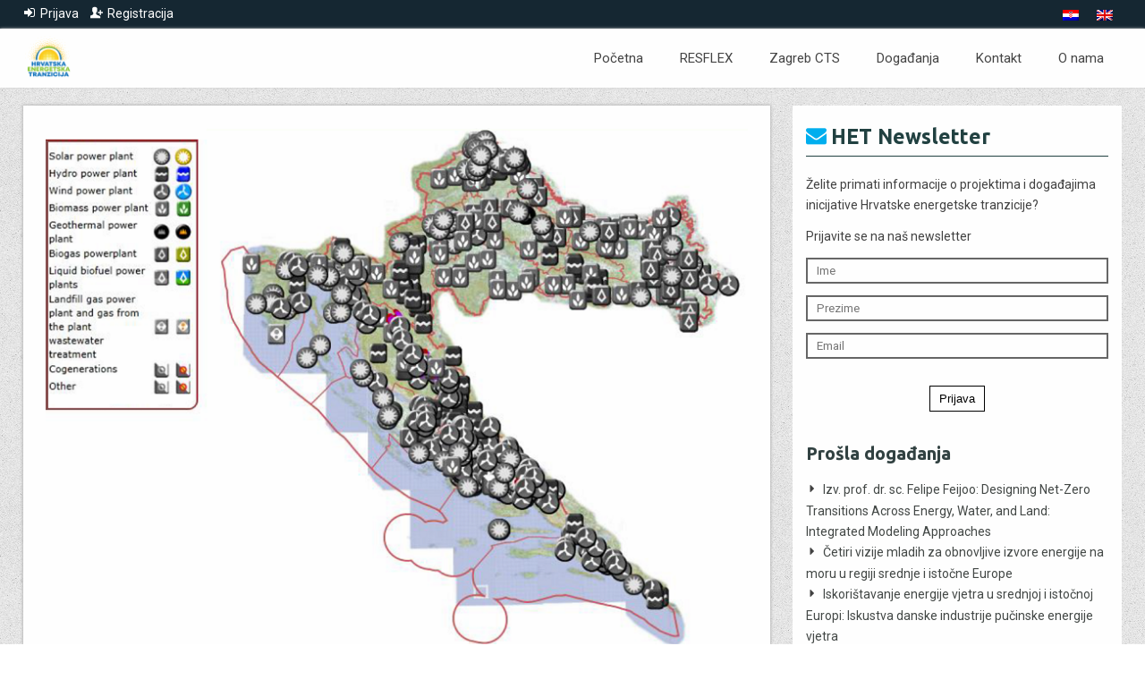

--- FILE ---
content_type: text/html; charset=UTF-8
request_url: https://het.hr/okrugli-stol-hrvatska-energetska-tranzicija/
body_size: 13098
content:
<!DOCTYPE html><html lang=hr><head><link rel=stylesheet href=https://het.hr/wp-content/cache/minify/c4ba3.default.include.382553.css?x44025 media=all><meta charset="UTF-8"><meta name="viewport" content="width=device-width, initial-scale=1.0, maximum-scale=1.0, user-scalable=0"><meta name='robots' content='index, follow, max-image-preview:large, max-snippet:-1, max-video-preview:-1'><link rel=alternate hreflang=hr href=https://het.hr/okrugli-stol-hrvatska-energetska-tranzicija/ ><link rel=alternate hreflang=en href=https://het.hr/en/okrugli-stol-hrvatska-energetska-tranzicija/ ><link rel=alternate hreflang=x-default href=https://het.hr/okrugli-stol-hrvatska-energetska-tranzicija/ ><title>Okrugli stol &quot;Hrvatska energetska tranzicija&quot; - Hrvatska energetska tranzicija</title><link rel=canonical href=https://het.hr/okrugli-stol-hrvatska-energetska-tranzicija/ ><meta property="og:locale" content="hr_HR"><meta property="og:type" content="article"><meta property="og:title" content="Okrugli stol &quot;Hrvatska energetska tranzicija&quot; - Hrvatska energetska tranzicija"><meta property="og:url" content="https://het.hr/okrugli-stol-hrvatska-energetska-tranzicija/"><meta property="og:site_name" content="Hrvatska energetska tranzicija"><meta property="article:published_time" content="2018-06-01T21:59:21+00:00"><meta property="article:modified_time" content="2021-09-16T10:00:24+00:00"><meta name="author" content="het"><meta name="twitter:card" content="summary_large_image"><meta name="twitter:label1" content="Written by"><meta name="twitter:data1" content="het"> <script type=application/ld+json class=yoast-schema-graph>{"@context":"https://schema.org","@graph":[{"@type":"WebPage","@id":"https://het.hr/okrugli-stol-hrvatska-energetska-tranzicija/","url":"https://het.hr/okrugli-stol-hrvatska-energetska-tranzicija/","name":"Okrugli stol \"Hrvatska energetska tranzicija\" - Hrvatska energetska tranzicija","isPartOf":{"@id":"https://het.hr/#website"},"datePublished":"2018-06-01T21:59:21+00:00","dateModified":"2021-09-16T10:00:24+00:00","author":{"@id":"https://het.hr/#/schema/person/ae8b5b3b65bc36ea848051cec8fadef1"},"breadcrumb":{"@id":"https://het.hr/okrugli-stol-hrvatska-energetska-tranzicija/#breadcrumb"},"inLanguage":"hr-HR","potentialAction":[{"@type":"ReadAction","target":["https://het.hr/okrugli-stol-hrvatska-energetska-tranzicija/"]}]},{"@type":"BreadcrumbList","@id":"https://het.hr/okrugli-stol-hrvatska-energetska-tranzicija/#breadcrumb","itemListElement":[{"@type":"ListItem","position":1,"name":"Home","item":"https://het.hr/"},{"@type":"ListItem","position":2,"name":"Događanja","item":"https://het.hr/dogadanja/"},{"@type":"ListItem","position":3,"name":"Okrugli stol &#8220;Hrvatska energetska tranzicija&#8221;"}]},{"@type":"WebSite","@id":"https://het.hr/#website","url":"https://het.hr/","name":"Hrvatska energetska tranzicija","description":"Energetski neovisna Hrvatska bazirana na visokom udjelu obnovljivih izvora energije te različitih tehnologija brzog odziva","potentialAction":[{"@type":"SearchAction","target":{"@type":"EntryPoint","urlTemplate":"https://het.hr/?s={search_term_string}"},"query-input":{"@type":"PropertyValueSpecification","valueRequired":true,"valueName":"search_term_string"}}],"inLanguage":"hr-HR"},{"@type":"Person","@id":"https://het.hr/#/schema/person/ae8b5b3b65bc36ea848051cec8fadef1","name":"het","image":{"@type":"ImageObject","inLanguage":"hr-HR","@id":"https://het.hr/#/schema/person/image/","url":"https://secure.gravatar.com/avatar/0b6178165c3b11f7f67bdfc671297c6a99131ab15801262d2751d3d653d5bf5e?s=96&d=mm&r=g","contentUrl":"https://secure.gravatar.com/avatar/0b6178165c3b11f7f67bdfc671297c6a99131ab15801262d2751d3d653d5bf5e?s=96&d=mm&r=g","caption":"het"}}]}</script> <link rel=dns-prefetch href=//cdn.jsdelivr.net><link rel=alternate title="oEmbed (JSON)" type=application/json+oembed href="https://het.hr/wp-json/oembed/1.0/embed?url=https%3A%2F%2Fhet.hr%2Fokrugli-stol-hrvatska-energetska-tranzicija%2F"><link rel=alternate title="oEmbed (XML)" type=text/xml+oembed href="https://het.hr/wp-json/oembed/1.0/embed?url=https%3A%2F%2Fhet.hr%2Fokrugli-stol-hrvatska-energetska-tranzicija%2F&#038;format=xml">  <script src="//www.googletagmanager.com/gtag/js?id=G-071ETPV57M"  data-cfasync=false data-wpfc-render=false async></script> <script data-cfasync=false data-wpfc-render=false>var mi_version='9.11.1';var mi_track_user=true;var mi_no_track_reason='';var MonsterInsightsDefaultLocations={"page_location":"https:\/\/het.hr\/okrugli-stol-hrvatska-energetska-tranzicija\/"};if(typeof MonsterInsightsPrivacyGuardFilter==='function'){var MonsterInsightsLocations=(typeof MonsterInsightsExcludeQuery==='object')?MonsterInsightsPrivacyGuardFilter(MonsterInsightsExcludeQuery):MonsterInsightsPrivacyGuardFilter(MonsterInsightsDefaultLocations);}else{var MonsterInsightsLocations=(typeof MonsterInsightsExcludeQuery==='object')?MonsterInsightsExcludeQuery:MonsterInsightsDefaultLocations;}
var disableStrs=['ga-disable-G-071ETPV57M',];function __gtagTrackerIsOptedOut(){for(var index=0;index<disableStrs.length;index++){if(document.cookie.indexOf(disableStrs[index]+'=true')>-1){return true;}}
return false;}
if(__gtagTrackerIsOptedOut()){for(var index=0;index<disableStrs.length;index++){window[disableStrs[index]]=true;}}
function __gtagTrackerOptout(){for(var index=0;index<disableStrs.length;index++){document.cookie=disableStrs[index]+'=true; expires=Thu, 31 Dec 2099 23:59:59 UTC; path=/';window[disableStrs[index]]=true;}}
if('undefined'===typeof gaOptout){function gaOptout(){__gtagTrackerOptout();}}
window.dataLayer=window.dataLayer||[];window.MonsterInsightsDualTracker={helpers:{},trackers:{},};if(mi_track_user){function __gtagDataLayer(){dataLayer.push(arguments);}
function __gtagTracker(type,name,parameters){if(!parameters){parameters={};}
if(parameters.send_to){__gtagDataLayer.apply(null,arguments);return;}
if(type==='event'){parameters.send_to=monsterinsights_frontend.v4_id;var hookName=name;if(typeof parameters['event_category']!=='undefined'){hookName=parameters['event_category']+':'+name;}
if(typeof MonsterInsightsDualTracker.trackers[hookName]!=='undefined'){MonsterInsightsDualTracker.trackers[hookName](parameters);}else{__gtagDataLayer('event',name,parameters);}}else{__gtagDataLayer.apply(null,arguments);}}
__gtagTracker('js',new Date());__gtagTracker('set',{'developer_id.dZGIzZG':true,});if(MonsterInsightsLocations.page_location){__gtagTracker('set',MonsterInsightsLocations);}
__gtagTracker('config','G-071ETPV57M',{"forceSSL":"true","link_attribution":"true"});window.gtag=__gtagTracker;(function(){var noopfn=function(){return null;};var newtracker=function(){return new Tracker();};var Tracker=function(){return null;};var p=Tracker.prototype;p.get=noopfn;p.set=noopfn;p.send=function(){var args=Array.prototype.slice.call(arguments);args.unshift('send');__gaTracker.apply(null,args);};var __gaTracker=function(){var len=arguments.length;if(len===0){return;}
var f=arguments[len-1];if(typeof f!=='object'||f===null||typeof f.hitCallback!=='function'){if('send'===arguments[0]){var hitConverted,hitObject=false,action;if('event'===arguments[1]){if('undefined'!==typeof arguments[3]){hitObject={'eventAction':arguments[3],'eventCategory':arguments[2],'eventLabel':arguments[4],'value':arguments[5]?arguments[5]:1,}}}
if('pageview'===arguments[1]){if('undefined'!==typeof arguments[2]){hitObject={'eventAction':'page_view','page_path':arguments[2],}}}
if(typeof arguments[2]==='object'){hitObject=arguments[2];}
if(typeof arguments[5]==='object'){Object.assign(hitObject,arguments[5]);}
if('undefined'!==typeof arguments[1].hitType){hitObject=arguments[1];if('pageview'===hitObject.hitType){hitObject.eventAction='page_view';}}
if(hitObject){action='timing'===arguments[1].hitType?'timing_complete':hitObject.eventAction;hitConverted=mapArgs(hitObject);__gtagTracker('event',action,hitConverted);}}
return;}
function mapArgs(args){var arg,hit={};var gaMap={'eventCategory':'event_category','eventAction':'event_action','eventLabel':'event_label','eventValue':'event_value','nonInteraction':'non_interaction','timingCategory':'event_category','timingVar':'name','timingValue':'value','timingLabel':'event_label','page':'page_path','location':'page_location','title':'page_title','referrer':'page_referrer',};for(arg in args){if(!(!args.hasOwnProperty(arg)||!gaMap.hasOwnProperty(arg))){hit[gaMap[arg]]=args[arg];}else{hit[arg]=args[arg];}}
return hit;}
try{f.hitCallback();}catch(ex){}};__gaTracker.create=newtracker;__gaTracker.getByName=newtracker;__gaTracker.getAll=function(){return[];};__gaTracker.remove=noopfn;__gaTracker.loaded=true;window['__gaTracker']=__gaTracker;})();}else{console.log("");(function(){function __gtagTracker(){return null;}
window['__gtagTracker']=__gtagTracker;window['gtag']=__gtagTracker;})();}</script> <style id=wp-img-auto-sizes-contain-inline-css>img:is([sizes=auto i],[sizes^="auto," i]){contain-intrinsic-size:3000px 1500px}</style><link rel=stylesheet id=wp-block-library-css href='https://het.hr/wp-includes/css/dist/block-library/style.min.css?x44025&amp;ver=6.9' type=text/css media=all><style id=global-styles-inline-css>/*<![CDATA[*/:root{--wp--preset--aspect-ratio--square:1;--wp--preset--aspect-ratio--4-3:4/3;--wp--preset--aspect-ratio--3-4:3/4;--wp--preset--aspect-ratio--3-2:3/2;--wp--preset--aspect-ratio--2-3:2/3;--wp--preset--aspect-ratio--16-9:16/9;--wp--preset--aspect-ratio--9-16:9/16;--wp--preset--color--black:#000;--wp--preset--color--cyan-bluish-gray:#abb8c3;--wp--preset--color--white:#fff;--wp--preset--color--pale-pink:#f78da7;--wp--preset--color--vivid-red:#cf2e2e;--wp--preset--color--luminous-vivid-orange:#ff6900;--wp--preset--color--luminous-vivid-amber:#fcb900;--wp--preset--color--light-green-cyan:#7bdcb5;--wp--preset--color--vivid-green-cyan:#00d084;--wp--preset--color--pale-cyan-blue:#8ed1fc;--wp--preset--color--vivid-cyan-blue:#0693e3;--wp--preset--color--vivid-purple:#9b51e0;--wp--preset--gradient--vivid-cyan-blue-to-vivid-purple:linear-gradient(135deg,rgb(6,147,227) 0%,rgb(155,81,224) 100%);--wp--preset--gradient--light-green-cyan-to-vivid-green-cyan:linear-gradient(135deg,rgb(122,220,180) 0%,rgb(0,208,130) 100%);--wp--preset--gradient--luminous-vivid-amber-to-luminous-vivid-orange:linear-gradient(135deg,rgb(252,185,0) 0%,rgb(255,105,0) 100%);--wp--preset--gradient--luminous-vivid-orange-to-vivid-red:linear-gradient(135deg,rgb(255,105,0) 0%,rgb(207,46,46) 100%);--wp--preset--gradient--very-light-gray-to-cyan-bluish-gray:linear-gradient(135deg,rgb(238,238,238) 0%,rgb(169,184,195) 100%);--wp--preset--gradient--cool-to-warm-spectrum:linear-gradient(135deg,rgb(74,234,220) 0%,rgb(151,120,209) 20%,rgb(207,42,186) 40%,rgb(238,44,130) 60%,rgb(251,105,98) 80%,rgb(254,248,76) 100%);--wp--preset--gradient--blush-light-purple:linear-gradient(135deg,rgb(255,206,236) 0%,rgb(152,150,240) 100%);--wp--preset--gradient--blush-bordeaux:linear-gradient(135deg,rgb(254,205,165) 0%,rgb(254,45,45) 50%,rgb(107,0,62) 100%);--wp--preset--gradient--luminous-dusk:linear-gradient(135deg,rgb(255,203,112) 0%,rgb(199,81,192) 50%,rgb(65,88,208) 100%);--wp--preset--gradient--pale-ocean:linear-gradient(135deg,rgb(255,245,203) 0%,rgb(182,227,212) 50%,rgb(51,167,181) 100%);--wp--preset--gradient--electric-grass:linear-gradient(135deg,rgb(202,248,128) 0%,rgb(113,206,126) 100%);--wp--preset--gradient--midnight:linear-gradient(135deg,rgb(2,3,129) 0%,rgb(40,116,252) 100%);--wp--preset--font-size--small:13px;--wp--preset--font-size--medium:20px;--wp--preset--font-size--large:36px;--wp--preset--font-size--x-large:42px;--wp--preset--spacing--20:0.44rem;--wp--preset--spacing--30:0.67rem;--wp--preset--spacing--40:1rem;--wp--preset--spacing--50:1.5rem;--wp--preset--spacing--60:2.25rem;--wp--preset--spacing--70:3.38rem;--wp--preset--spacing--80:5.06rem;--wp--preset--shadow--natural:6px 6px 9px rgba(0, 0, 0, 0.2);--wp--preset--shadow--deep:12px 12px 50px rgba(0, 0, 0, 0.4);--wp--preset--shadow--sharp:6px 6px 0px rgba(0, 0, 0, 0.2);--wp--preset--shadow--outlined:6px 6px 0px -3px rgb(255, 255, 255), 6px 6px rgb(0, 0, 0);--wp--preset--shadow--crisp:6px 6px 0px rgb(0, 0, 0)}:where(.is-layout-flex){gap:0.5em}:where(.is-layout-grid){gap:0.5em}body .is-layout-flex{display:flex}.is-layout-flex{flex-wrap:wrap;align-items:center}.is-layout-flex>:is(*,div){margin:0}body .is-layout-grid{display:grid}.is-layout-grid>:is(*,div){margin:0}:where(.wp-block-columns.is-layout-flex){gap:2em}:where(.wp-block-columns.is-layout-grid){gap:2em}:where(.wp-block-post-template.is-layout-flex){gap:1.25em}:where(.wp-block-post-template.is-layout-grid){gap:1.25em}.has-black-color{color:var(--wp--preset--color--black) !important}.has-cyan-bluish-gray-color{color:var(--wp--preset--color--cyan-bluish-gray) !important}.has-white-color{color:var(--wp--preset--color--white) !important}.has-pale-pink-color{color:var(--wp--preset--color--pale-pink) !important}.has-vivid-red-color{color:var(--wp--preset--color--vivid-red) !important}.has-luminous-vivid-orange-color{color:var(--wp--preset--color--luminous-vivid-orange) !important}.has-luminous-vivid-amber-color{color:var(--wp--preset--color--luminous-vivid-amber) !important}.has-light-green-cyan-color{color:var(--wp--preset--color--light-green-cyan) !important}.has-vivid-green-cyan-color{color:var(--wp--preset--color--vivid-green-cyan) !important}.has-pale-cyan-blue-color{color:var(--wp--preset--color--pale-cyan-blue) !important}.has-vivid-cyan-blue-color{color:var(--wp--preset--color--vivid-cyan-blue) !important}.has-vivid-purple-color{color:var(--wp--preset--color--vivid-purple) !important}.has-black-background-color{background-color:var(--wp--preset--color--black) !important}.has-cyan-bluish-gray-background-color{background-color:var(--wp--preset--color--cyan-bluish-gray) !important}.has-white-background-color{background-color:var(--wp--preset--color--white) !important}.has-pale-pink-background-color{background-color:var(--wp--preset--color--pale-pink) !important}.has-vivid-red-background-color{background-color:var(--wp--preset--color--vivid-red) !important}.has-luminous-vivid-orange-background-color{background-color:var(--wp--preset--color--luminous-vivid-orange) !important}.has-luminous-vivid-amber-background-color{background-color:var(--wp--preset--color--luminous-vivid-amber) !important}.has-light-green-cyan-background-color{background-color:var(--wp--preset--color--light-green-cyan) !important}.has-vivid-green-cyan-background-color{background-color:var(--wp--preset--color--vivid-green-cyan) !important}.has-pale-cyan-blue-background-color{background-color:var(--wp--preset--color--pale-cyan-blue) !important}.has-vivid-cyan-blue-background-color{background-color:var(--wp--preset--color--vivid-cyan-blue) !important}.has-vivid-purple-background-color{background-color:var(--wp--preset--color--vivid-purple) !important}.has-black-border-color{border-color:var(--wp--preset--color--black) !important}.has-cyan-bluish-gray-border-color{border-color:var(--wp--preset--color--cyan-bluish-gray) !important}.has-white-border-color{border-color:var(--wp--preset--color--white) !important}.has-pale-pink-border-color{border-color:var(--wp--preset--color--pale-pink) !important}.has-vivid-red-border-color{border-color:var(--wp--preset--color--vivid-red) !important}.has-luminous-vivid-orange-border-color{border-color:var(--wp--preset--color--luminous-vivid-orange) !important}.has-luminous-vivid-amber-border-color{border-color:var(--wp--preset--color--luminous-vivid-amber) !important}.has-light-green-cyan-border-color{border-color:var(--wp--preset--color--light-green-cyan) !important}.has-vivid-green-cyan-border-color{border-color:var(--wp--preset--color--vivid-green-cyan) !important}.has-pale-cyan-blue-border-color{border-color:var(--wp--preset--color--pale-cyan-blue) !important}.has-vivid-cyan-blue-border-color{border-color:var(--wp--preset--color--vivid-cyan-blue) !important}.has-vivid-purple-border-color{border-color:var(--wp--preset--color--vivid-purple) !important}.has-vivid-cyan-blue-to-vivid-purple-gradient-background{background:var(--wp--preset--gradient--vivid-cyan-blue-to-vivid-purple) !important}.has-light-green-cyan-to-vivid-green-cyan-gradient-background{background:var(--wp--preset--gradient--light-green-cyan-to-vivid-green-cyan) !important}.has-luminous-vivid-amber-to-luminous-vivid-orange-gradient-background{background:var(--wp--preset--gradient--luminous-vivid-amber-to-luminous-vivid-orange) !important}.has-luminous-vivid-orange-to-vivid-red-gradient-background{background:var(--wp--preset--gradient--luminous-vivid-orange-to-vivid-red) !important}.has-very-light-gray-to-cyan-bluish-gray-gradient-background{background:var(--wp--preset--gradient--very-light-gray-to-cyan-bluish-gray) !important}.has-cool-to-warm-spectrum-gradient-background{background:var(--wp--preset--gradient--cool-to-warm-spectrum) !important}.has-blush-light-purple-gradient-background{background:var(--wp--preset--gradient--blush-light-purple) !important}.has-blush-bordeaux-gradient-background{background:var(--wp--preset--gradient--blush-bordeaux) !important}.has-luminous-dusk-gradient-background{background:var(--wp--preset--gradient--luminous-dusk) !important}.has-pale-ocean-gradient-background{background:var(--wp--preset--gradient--pale-ocean) !important}.has-electric-grass-gradient-background{background:var(--wp--preset--gradient--electric-grass) !important}.has-midnight-gradient-background{background:var(--wp--preset--gradient--midnight) !important}.has-small-font-size{font-size:var(--wp--preset--font-size--small) !important}.has-medium-font-size{font-size:var(--wp--preset--font-size--medium) !important}.has-large-font-size{font-size:var(--wp--preset--font-size--large) !important}.has-x-large-font-size{font-size:var(--wp--preset--font-size--x-large) !important}/*]]>*/</style><style id=classic-theme-styles-inline-css>/*! This file is auto-generated */
.wp-block-button__link{color:#fff;background-color:#32373c;border-radius:9999px;box-shadow:none;text-decoration:none;padding:calc(.667em + 2px) calc(1.333em + 2px);font-size:1.125em}.wp-block-file__button{background:#32373c;color:#fff;text-decoration:none}</style><link rel=stylesheet id=wpml-legacy-horizontal-list-0-css href='https://het.hr/wp-content/plugins/sitepress-multilingual-cms/templates/language-switchers/legacy-list-horizontal/style.min.css?x44025&amp;ver=1' type=text/css media=all><style id=wpml-legacy-horizontal-list-0-inline-css>.wpml-ls-statics-shortcode_actions{background-color:#e5e5e5}.wpml-ls-statics-shortcode_actions, .wpml-ls-statics-shortcode_actions .wpml-ls-sub-menu, .wpml-ls-statics-shortcode_actions a{border-color:#cdcdcd}.wpml-ls-statics-shortcode_actions a, .wpml-ls-statics-shortcode_actions .wpml-ls-sub-menu a, .wpml-ls-statics-shortcode_actions .wpml-ls-sub-menu a:link, .wpml-ls-statics-shortcode_actions li:not(.wpml-ls-current-language) .wpml-ls-link, .wpml-ls-statics-shortcode_actions li:not(.wpml-ls-current-language) .wpml-ls-link:link{color:#222;background-color:#e5e5e5}.wpml-ls-statics-shortcode_actions .wpml-ls-sub-menu a:hover,.wpml-ls-statics-shortcode_actions .wpml-ls-sub-menu a:focus, .wpml-ls-statics-shortcode_actions .wpml-ls-sub-menu a:link:hover, .wpml-ls-statics-shortcode_actions .wpml-ls-sub-menu a:link:focus{color:#000;background-color:#eee}.wpml-ls-statics-shortcode_actions .wpml-ls-current-language>a{color:#222;background-color:#eee}.wpml-ls-statics-shortcode_actions .wpml-ls-current-language:hover>a, .wpml-ls-statics-shortcode_actions .wpml-ls-current-language>a:focus{color:#000;background-color:#eee}</style><link rel=stylesheet id=modal-css href=https://cdn.jsdelivr.net/npm/jquery-modal@0/jquery.modal.min.css type=text/css media=all> <script src="https://het.hr/wp-content/plugins/google-analytics-for-wordpress/assets/js/frontend-gtag.min.js?x44025&amp;ver=9.11.1" id=monsterinsights-frontend-script-js async=async data-wp-strategy=async></script> <script data-cfasync=false data-wpfc-render=false id=monsterinsights-frontend-script-js-extra>var monsterinsights_frontend={"js_events_tracking":"true","download_extensions":"doc,pdf,ppt,zip,xls,docx,pptx,xlsx","inbound_paths":"[{\"path\":\"\\\/go\\\/\",\"label\":\"affiliate\"},{\"path\":\"\\\/recommend\\\/\",\"label\":\"affiliate\"}]","home_url":"https:\/\/het.hr","hash_tracking":"false","v4_id":"G-071ETPV57M"};</script> <script src=https://cdn.jsdelivr.net/npm/jquery@1/dist/jquery.min.js id=jquery-js></script> <script src=https://cdn.jsdelivr.net/npm/jquery-validation@1.17.0/dist/jquery.validate.min.js id=validate-js></script> <link rel=https://api.w.org/ href=https://het.hr/wp-json/ ><link rel=alternate title=JSON type=application/json href=https://het.hr/wp-json/wp/v2/posts/317><link rel=shortlink href='https://het.hr/?p=317'><meta name="generator" content="WPML ver:4.8.6 stt:22,1;">  <script>(function(w,d,s,l,i){w[l]=w[l]||[];w[l].push({'gtm.start':new Date().getTime(),event:'gtm.js'});var f=d.getElementsByTagName(s)[0],j=d.createElement(s),dl=l!='dataLayer'?'&l='+l:'';j.async=true;j.src='https://www.googletagmanager.com/gtm.js?id='+i+dl;f.parentNode.insertBefore(j,f);})(window,document,'script','dataLayer','GTM-NK8FGMQD');</script> <script>(function(url){if(/(?:Chrome\/26\.0\.1410\.63 Safari\/537\.31|WordfenceTestMonBot)/.test(navigator.userAgent)){return;}
var addEvent=function(evt,handler){if(window.addEventListener){document.addEventListener(evt,handler,false);}else if(window.attachEvent){document.attachEvent('on'+evt,handler);}};var removeEvent=function(evt,handler){if(window.removeEventListener){document.removeEventListener(evt,handler,false);}else if(window.detachEvent){document.detachEvent('on'+evt,handler);}};var evts='contextmenu dblclick drag dragend dragenter dragleave dragover dragstart drop keydown keypress keyup mousedown mousemove mouseout mouseover mouseup mousewheel scroll'.split(' ');var logHuman=function(){if(window.wfLogHumanRan){return;}
window.wfLogHumanRan=true;var wfscr=document.createElement('script');wfscr.type='text/javascript';wfscr.async=true;wfscr.src=url+'&r='+Math.random();(document.getElementsByTagName('head')[0]||document.getElementsByTagName('body')[0]).appendChild(wfscr);for(var i=0;i<evts.length;i++){removeEvent(evts[i],logHuman);}};for(var i=0;i<evts.length;i++){addEvent(evts[i],logHuman);}})('//het.hr/?wordfence_lh=1&hid=2D2CCD5542E2360F5CAF4FA7409B7FF4');</script><link rel=icon href=https://het.hr/wp-content/uploads/2021/09/logo2.png sizes=32x32><link rel=icon href=https://het.hr/wp-content/uploads/2021/09/logo2.png sizes=192x192><link rel=apple-touch-icon href=https://het.hr/wp-content/uploads/2021/09/logo2.png><meta name="msapplication-TileImage" content="https://het.hr/wp-content/uploads/2021/09/logo2.png"></head><body class="wp-singular post-template-default single single-post postid-317 single-format-standard wp-theme-het fadein-lez metaslider-plugin fts-remove-powered-by"><script src=https://het.hr/wp-content/cache/minify/c4ba3.default.include-body.381693.js?x44025></script> <div class=wrapper><header><div class=header-top><div class=content-wrapper><div class="header-top-container clear"><div class=user-content><div class=forme><ul class=autorizacija> <li class=login><div id=login-form-trigger><icon class=icon-sign-in></icon>Prijava</div><div id=login-forma><form name=login-form id=login-form action=/wp-login.php method=post><p class=login-username> <label for=user-login><span class=required>*</span> Email</label> <input name=log id=user-login class=input value size=20 type=text title required></p><p class=login-password> <label for=user-pass><span class=required>*</span> Lozinka</label> <input name=pwd id=user-pass class=input value size=20 type=password title required></p><p class=login-remember><input name=rememberme id=remember-me value=forever type=checkbox><label>Zapamti me</label></p><p class=login-submit> <input name=wp-submit id=login-submit class="button button-primary" value=Prijava type=submit> <input name=redirect_to value=http://het.hr/ type=hidden></p></form></div> <script>jQuery(document).ready(function($){$("#login-form").validate({rules:{log:{required:true},pwd:{required:true}},messages:{log:{required:"Ovo polje je obvezno"},pwd:{required:"Ovo polje je obvezno"}}})});</script> </li> <li class=register><div id=register-form-trigger><icon class=icon-user-add></icon>Registracija</div><div id=registracija-forma><form id=registration-form name=registration-form action method=post><div class=reg-field> <label for=username><span class=required>*</span> Korisničko ime</label> <input type=text id=username name=username placeholder="Korisničko ime" title autocomplete=off required></div><div class=reg-field> <label for=password><span class=required>*</span> Lozinka</label> <input type=password id=password name=password placeholder=Lozinka title autocomplete=off required></div><hr class=separator-fade><div class=reg-field> <label for=ime><span class=required>*</span> Ime</label> <input type=text id=ime name=ime placeholder=Ime title autocomplete=off required></div><div class=reg-field> <label for=prezime><span class=required>*</span> Prezime</label> <input type=text id=prezime name=prezime placeholder=Prezime title autocomplete=off required></div><div class=reg-field> <label for=email><span class=required>*</span> Email</label> <input type=email id=email name=email placeholder=primjer@mail.hr title required></div><div class=reg-field> <label for=institucija><span class=required>*</span> Institucija</label> <input type=text id=institucija name=institucija placeholder=Institucija title autocomplete=off required></div><div class="reg-field gdpr"><div class=gdpr-field> <label for=gdpr_uvjeti><span class=required>*</span> Prihvaćam uvjete registracije</label> <input type=checkbox id=gdpr_uvjeti name=gdpr_uvjeti title required></div><div class=uvjeti-registracije-trigger>Pregledajte uvjete</div><div class=uvjeti-registracije><div>SDEWES Centre prikuplja samo nužne podatke kako bi Vas informirali o događajima u sklopu inicijative Hrvatska energetska tranzicija i rezultatima projekata organiziranih u sklopu iste.</div><div>Prikupljeni podaci biti će dostupni (su)organizatoru događaja isključivo u svrhu evidencije i potvrde identiteta participanata. Vaše podatke čuvat ćemo za vrijeme trajanje projekata koji su dio HET inicijative te ih ne dijelimo s trećim stranama u marketinške svrhe.</div><div>U bilo kojem trenutku moći ćete se predomisliti klikom na "Odjava / Unsubscribe" poveznicu u podnožju svakog primljenog e-maila ili kontaktiranjem na sdewes@sdewes.org. Prijavom na listu slažete se da Vaše podatke obrađujemo u skladu s ovim uvjetima.</div></div></div><div class=reg-field> <label for=prijava_na_newsletter>Želim primati informacije o projektima i događajima inicijative Hrvatske energetske tranzicije</label> <input type=checkbox id=prijava_na_newsletter name=prijava_na_newsletter></div><div class=izjava-trigger> <a href="http://www.sdewes.org/privacy.php?l=hr" target=_blank>Pregledajte izjavu o zaštiti privatnosti</a>.</div><hr class=separator-fade><div class=submit-button> <button class="button button-primary" type=submit name=register-new-user>Registrirajte se</button></div></form></div> <script>jQuery(document).ready(function($){$("#registration-form").validate({rules:{username:{required:true},password:{required:true},email:{required:true,email:true},institucija:{required:true},gdpr_uvjeti:{required:true}},messages:{username:{required:"Ovo polje je obvezno"},password:{required:"Ovo polje je obvezno"},email:{required:"Ovo polje je obvezno",email:"Email nije ispravnog formata"},institucija:{required:"Ovo polje je obvezno"},gdpr_uvjeti:{required:"Ovo polje je obvezno"}}})});</script> </li></ul></div></div><div class=mobile-menu-trigger onclick=showMenu(this)><div class="menu-bars bar1"></div><div class="menu-bars bar2"></div><div class="menu-bars bar3"></div></div><div class=language-container><div class=header-widget><div class="wpml-ls-sidebars-header-widget-area wpml-ls wpml-ls-legacy-list-horizontal"><ul role=menu><li class="wpml-ls-slot-header-widget-area wpml-ls-item wpml-ls-item-hr wpml-ls-current-language wpml-ls-first-item wpml-ls-item-legacy-list-horizontal" role=none> <a href=https://het.hr/okrugli-stol-hrvatska-energetska-tranzicija/ class=wpml-ls-link role=menuitem > <img class=wpml-ls-flag src=https://het.hr/wp-content/plugins/sitepress-multilingual-cms/res/flags/hr.png alt=Hrvatski></a> </li><li class="wpml-ls-slot-header-widget-area wpml-ls-item wpml-ls-item-en wpml-ls-last-item wpml-ls-item-legacy-list-horizontal" role=none> <a href=https://het.hr/en/okrugli-stol-hrvatska-energetska-tranzicija/ class=wpml-ls-link role=menuitem  aria-label="Switch to Engleski" title="Switch to Engleski" > <img class=wpml-ls-flag src=https://het.hr/wp-content/plugins/sitepress-multilingual-cms/res/flags/en.png alt=Engleski></a> </li></ul></div></div></div></div></div></div><div class=header-bottom><div class=content-wrapper><div class="header-bottom-container clear"><div class=header-logo> <img src=/wp-content/uploads/2021/09/logo2.png alt="HET logo"></div><div class=menu-bar><div id=menu class=menu-navigacija-container><ul id=menu-navigacija class=menu><li id=menu-item-22 class="menu-item menu-item-type-post_type menu-item-object-page menu-item-home menu-item-22"><a href=https://het.hr/ >Početna</a></li> <li id=menu-item-1833 class="menu-item menu-item-type-post_type menu-item-object-page menu-item-1833"><a href=https://het.hr/resflex/ >RESFLEX</a></li> <li id=menu-item-1325 class="menu-item menu-item-type-post_type menu-item-object-page menu-item-1325"><a href=https://het.hr/zagreb-cts/ >Zagreb CTS</a></li> <li id=menu-item-222 class="menu-item menu-item-type-post_type menu-item-object-page current_page_parent menu-item-222"><a href=https://het.hr/dogadanja/ >Događanja</a></li> <li id=menu-item-17 class="menu-item menu-item-type-post_type menu-item-object-page menu-item-17"><a href=https://het.hr/kontakt/ >Kontakt</a></li> <li id=menu-item-371 class="menu-item menu-item-type-post_type menu-item-object-page menu-item-371"><a href=https://het.hr/o-nama/ >O nama</a></li></ul></div></div></div></div></div></header><section id=main><div class=content-wrapper><div class=main-content><div class=blog-post> <script src=/wp-content/themes/het/js/sticky-sidebar.min.js?x44025></script> <div class=event-image-container> <img src=https://het.hr/wp-content/uploads/2018/06/hr_res_smal.png alt="Okrugli stol &#8220;Hrvatska energetska tranzicija&#8221;"></div><h1 class="event-title">Okrugli stol &#8220;Hrvatska energetska tranzicija&#8221;</h1><div class=event-location> <b>Lokacija: </b>Fakultet strojarstva i brodogradnje, Ivana Lučića 5, Zagreb Plava dvorana istočne zgrade fakulteta <script src="https://maps.googleapis.com/maps/api/js?key=AIzaSyCefAye8meHaHJtPumzbKSocvNLVi7RLOQ"></script> <script>(function($){function new_map($el){var $markers=$el.find('.marker');var args={zoom:17,center:new google.maps.LatLng(0,0),mapTypeId:google.maps.MapTypeId.ROADMAP};var map=new google.maps.Map($el[0],args);map.markers=[];$markers.each(function(){add_marker($(this),map);});center_map(map);return map;}
function add_marker($marker,map){var latlng=new google.maps.LatLng($marker.attr('data-lat'),$marker.attr('data-lng'));var marker=new google.maps.Marker({position:latlng,map:map});map.markers.push(marker);if($marker.html())
{var infowindow=new google.maps.InfoWindow({content:$marker.html()});infowindow.open(map,marker);google.maps.event.addListener(marker,'click',function(){infowindow.open(map,marker);});}}
function center_map(map){var bounds=new google.maps.LatLngBounds();$.each(map.markers,function(i,marker){var latlng=new google.maps.LatLng(marker.position.lat(),marker.position.lng());bounds.extend(latlng);});if(map.markers.length==1)
{map.setCenter(bounds.getCenter());map.setZoom(17);showInfoWindow=true}
else
{map.fitBounds(bounds);}}
var map=null;$(document).ready(function(){$('.g-map').each(function(){map=new_map($(this));});});})(jQuery);</script> <div class=map-trigger> <a href=#event-map rel=modal:open>Pregledajte na mapi</a></div><div id=event-map><div class=g-map><div class=marker data-lat=45.795287 data-lng=15.971348199999966></div><h4></h4><p class=event-map-address></p><p></p></div></div></div><div class=event-date> <b>Datum</b>: 11.04.2016.</div><hr class=separator-fade><div class=event-description><p>Krajem 2015. godine čovječanstvo je hrabro i ambiciozno zakoračilo prema energetici 21. stoljeća, prihvaćajući konsenzusom izbalansiran sporazum o sprečavanju klimatskih promjena te zadržavanju porasta prosječne globalne temperature ispod 2°C u odnosu na temperature predindustrijskog razdoblja.</p><p>Kao jedna od budućih potpisnica sporazuma, Republika Hrvatska se našla pred mnogim izazovima, prijetnjama, ali i prilikama. Nažalost, dosadašnji planovi zadržavanja vodećeg mjesta u Europi u zaštiti okoliša i prirode te korištenju vlastitih resursa, prije svega obnovljivih izvora energije, nisu realizirani zbog mnogih barijera pred kojima su se našli projekti te inicijative. Barijere mogu biti ekonomske, tehničke, ekološke, zakonodavne i društvene prirode, no mnoge od njih su posljedica toga što se u Republici Hrvatskoj do danas nije vodila adekvatna javna rasprava o promjenama koje moramo spoznati i kojima se moramo prilagoditi, što zbog ulaska u Europsku uniju, što zbog napretka i razvoja tehnologije te konačno zbog klimatskih promjena i nastojanja da se smanje emisije stakleničkih plinova i zaustavi porast globalne temperature.</p><p>Na temelju razgovora s predstavnicima industrije, društvenih znanosti, nevladinih organizacija, kao i profesora sa svjetskih i hrvatskih sveučilišta, došlo se do zaključka da Sveučilište u Zagrebu treba biti jedan od glavnih nositelja energetske tranzicije i da njegove sastavnice moraju pokrenuti široku javnu raspravu vezanu uz hrvatsku energetsku tranziciju. Sveučilište, kao važan čimbenik, mora potaknuti promjene iz društva temeljenog na korištenju fosilnih goriva u društvo bez emisija stakleničkih plinova ili tzv. postugljično društvo, uvažavajući sva sadašnja i buduća ograničenja.</p><p>U ovu svrhu pokreće se niz okruglih stolova i radionica, koji će se organizirati jednom mjesečno u prostorijama i uz pokroviteljstvo Sveučilišta u Zagrebu, Fakulteta strojarstva i brodogradnje, kao institucije koja je oduvijek predvodila dijalog između važnih dionika tehnoloških tranzicija, akademske zajednice i studenata, vlasti, medija, industrije i šire javnosti.</p><p>Prvi okrugli stol „Hrvatska energetska tranzicija“ održat će se na Fakultetu strojarstva i brodogradnje 11. travnja, 2016. od 11:00-14:00 sati u „Plavoj dvorani“, istočna zgrada FSB-a (sjeverni ulaz okrenut zapadu).</p></div><hr class=separator-fade><div class="organizers clear"><h2>Organizatori</h2><ul class=organizer-list> <li><div class=organizer-image><a href=http://www.fsb.unizg.hr/ target=_blank><img src=https://het.hr/wp-content/uploads/2018/05/fsb-e1540196278690.png alt="FSB Zagreb"></a></div><h3 class="organizer-name"><a href=http://www.fsb.unizg.hr/ target=_blank>FSB Zagreb</a></h3> </li> <li><div class=organizer-image><a href=http://ec.europa.eu/energy/intelligent/ target=_blank><img src=https://het.hr/wp-content/uploads/2018/05/eu_spon.jpg alt="Europska Komisija - Intelligent Energy Europe"></a></div><h3 class="organizer-name"><a href=http://ec.europa.eu/energy/intelligent/ target=_blank>Europska Komisija - Intelligent Energy Europe</a></h3> </li> <li><div class=organizer-image><a href=http://www.4dh.dk/ target=_blank><img src=https://het.hr/wp-content/uploads/2018/05/4dh.png alt=4dh></a></div><h3 class="organizer-name"><a href=http://www.4dh.dk/ target=_blank>4dh</a></h3> </li> <li><div class=organizer-image><a href=http://ec.europa.eu/energy/intelligent/projects/en/projects/stratego target=_blank><img src=https://het.hr/wp-content/uploads/2018/04/Stratego_scaled.jpg alt="STRATEGO projekt"></a></div><h3 class="organizer-name"><a href=http://ec.europa.eu/energy/intelligent/projects/en/projects/stratego target=_blank>STRATEGO projekt</a></h3> </li> <li><div class=organizer-image><a href=http://ufm.dk/en/research-and-innovation/councils-and-commissions/the-danish-council-for-strategic-research target=_blank><img src=https://het.hr/wp-content/uploads/2018/05/danish.png alt="The Danish council for strategic research"></a></div><h3 class="organizer-name"><a href=http://ufm.dk/en/research-and-innovation/councils-and-commissions/the-danish-council-for-strategic-research target=_blank>The Danish council for strategic research</a></h3> </li> <li><div class=organizer-image><a href=http://www.sdewes.org/ target=_blank><img src=https://het.hr/wp-content/uploads/2018/06/sdewes.jpg alt="SDEWES Centar"></a></div><h3 class="organizer-name"><a href=http://www.sdewes.org/ target=_blank>SDEWES Centar</a></h3> </li> <li><div class=organizer-image><a href target=_blank><img src=https://het.hr/wp-content/uploads/2018/04/CoolHeating_scaled.jpg alt="CoolHeating projekt"></a></div><h3 class="organizer-name"><a href target=_blank>CoolHeating projekt</a></h3> </li> <li><div class=organizer-image><a href=http://www.beastproject.eu/ target=_blank><img src=https://het.hr/wp-content/uploads/2018/04/BEAST_scaled.jpg alt="BEAST projekt"></a></div><h3 class="organizer-name"><a href=http://www.beastproject.eu/ target=_blank>BEAST projekt</a></h3> </li> <li><div class=organizer-image><a href=http://www.heatroadmap.eu/ target=_blank><img src=https://het.hr/wp-content/uploads/2018/04/HRE_scaled.jpg alt="HRE projekt"></a></div><h3 class="organizer-name"><a href=http://www.heatroadmap.eu/ target=_blank>HRE projekt</a></h3> </li></ul></div><hr class=separator-fade><div class="committee clear"><h2>Organizacijski odbor</h2><ul class=committee-list> <li class=committee-person> <a href="https://tkojetko.irb.hr/znanstvenikDetalji.php?sifznan=3332" target=_blank> prof. dr. sc. Zvonimir Guzović, Fakultet strojarstva i brodogradnje </a> </li> <li class=committee-person> <a href=http://powerlab.fsb.hr/neven/ target=_blank> prof. dr.sc. Neven Duić, Fakultet strojarstva i brodogradnje </a> </li> <li class=committee-person> <a href="http://bib.irb.hr/lista-radova?autor=25474" target=_blank> dr.sc. Vladimir Lay, Hrvatski centar znanja za okoliš </a> </li> <li class=committee-person> <a href=http://www.huco2.eu/hr/udruga/vladimir_jelavic.aspx target=_blank> dr.sc. Vladimir Jelavić, EKONERG </a> </li> <li class=committee-person> <a href="http://www.rgn.hr/hr/kontakti/telefonski-imenik/djelatnici?djelatnik=igor-dekanic" target=_blank> prof. dr. sc. Igor Dekanić, Rudarsko geološko naftni fakultet </a> </li> <li class=committee-person> <a href=http://powerlab.fsb.hr/gkrajacic/ target=_blank> doc. dr. sc. Goran Krajačić, Fakultet strojarstva i brodogradnje </a> </li></ul></div><hr class=separator-fade><div class=presentation-schedule><h2>Raspored predavanja</h2><table class=schedule-list><thead><th>Vrijeme</th><th>Prezentacija</th><th>Predavač</th></thead><tr class=schedule><td class=schedule-time>11:00 - 11:10</td><td class=schedule-presentation>Uvodna riječ</td><td class=schedule-presenter> prof. dr. sc. Zvonimir Guzović, Dekan (FSB)</td></tr><tr class=schedule><td class=schedule-time>11:10 - 11:30</td><td class=schedule-presentation>Hrvatska energetska tranzicija</td><td class=schedule-presenter> prof.dr.sc. Neven Duić (FSB)</td></tr><tr class=schedule><td class=schedule-time>11:30 - 11:50</td><td class=schedule-presentation>Što se u glavama (u mind setu) i odnosima treba mijenjati da bi u Hrvatskoj jače krenuli na put energetske tranzicije?</td><td class=schedule-presenter> dr.sc. Vladimir Lay (HCZO)</td></tr><tr class=schedule><td class=schedule-time>11:50 - 12:10</td><td class=schedule-presentation>„Green book“ podloge za izradu niskougljične strategije</td><td class=schedule-presenter> dr.sc. Vladimir Jelavić (EKONERG)</td></tr><tr class=schedule><td class=schedule-time>12:10 - 12:30</td><td class=schedule-presentation>Geopolitika energetske tranzicije</td><td class=schedule-presenter> prof.dr.sc. Igor Dekanić (RGN)</td></tr><tr class=schedule><td class=schedule-time>12:30 - 13:15</td><td class=schedule-presentation>Diskusija i zaključci</td><td class=schedule-presenter></td></tr><tr class=schedule><td class=schedule-time>13:15 - 14:00</td><td class=schedule-presentation>Domjenak</td><td class=schedule-presenter></td></tr></table></div></div></div><div class=sidebar><div class=sidebar-inner-wrapper><div class=newsletter-prijava><h2><icon class=icon-mail></icon>HET Newsletter</h2><p>Želite primati informacije o projektima i događajima inicijative Hrvatske energetske tranzicije?</p><p>Prijavite se na naš newsletter</p><form id=newsletter-subscription name=newsletter-subscription action method=post><div class=nl-input> <input class=input-text type=text name=first_name title placeholder=Ime required></div><div class=nl-input> <input class=input-text type=text name=last_name title placeholder=Prezime required></div><div class=nl-input> <input class=input-email type=email name=email title placeholder=Email required></div><div class=nl-submit> <button class="button button-primary" type=submit>Prijava</button></div></form><div class=result></div> <script>jQuery(document).ready(function($){$("#newsletter-subscription").validate({rules:{first_name:{required:true},last_name:{required:true},email:{email:true,required:true}},messages:{first_name:{required:"Ovo polje je obvezno"},last_name:{required:"Ovo polje je obvezno"},email:{email:"Email nije ispravnog formata",required:"Ovo polje je obvezno"}}})});</script> </div><div class=lista-objava><div class=prosla-dogadanja><h3>Prošla događanja</h3><ul class=lista-proslih-dogadanja> <li class=dogadanje> <icon class=icon-caret-right></icon><a href=https://het.hr/izv-prof-dr-sc-felipe-feijoo-designing-net-zero-transitions-across-energy-water-and-land-integrated-modeling-approaches/ >Izv. prof. dr. sc. Felipe Feijoo: Designing Net-Zero Transitions Across Energy, Water, and Land: Integrated Modeling Approaches</a> </li> <li class=dogadanje> <icon class=icon-caret-right></icon><a href=https://het.hr/cetiri-vizije-mladih-za-obnovljive-izvore-energije-na-moru-u-regiji-srednje-i-istocne-europe/ >Četiri vizije mladih za obnovljive izvore energije na moru u regiji srednje i istočne Europe</a> </li> <li class=dogadanje> <icon class=icon-caret-right></icon><a href=https://het.hr/iskoristavanje-energije-vjetra-u-srednjoj-i-istocnoj-europi-iskustva-danske-industrije-pucinske-energije-vjetra/ >Iskorištavanje energije vjetra u srednjoj i istočnoj Europi: Iskustva danske industrije pučinske energije vjetra</a> </li> <li class=dogadanje> <icon class=icon-caret-right></icon><a href=https://het.hr/otkljucavanje-potencijala-pucinskih-vjetroelektrana-u-srednjoj-i-istocnoj-europi/ >Otključavanje potencijala pučinskih vjetroelektrana u srednjoj i istočnoj Europi</a> </li> <li class=dogadanje> <icon class=icon-caret-right></icon><a href=https://het.hr/preporuke-za-razvoj-pucinskih-vjetroelektrana-u-crnom-moru/ >Preporuke za razvoj pučinskih vjetroelektrana u Crnom moru</a> </li> <li class=dogadanje> <icon class=icon-caret-right></icon><a href=https://het.hr/at-the-frontier/ >&#8220;At the Frontier&#8221; &#8211; Smjernice za otključavanje potencijala energije vjetra na moru u srednjoj i istočnoj Europi &#8211;</a> </li> <li class=dogadanje> <icon class=icon-caret-right></icon><a href=https://het.hr/offshore-wind-talks-bluecee/ >Offshore Wind Talks &#8211; BLUECEE</a> </li> <li class=dogadanje> <icon class=icon-caret-right></icon><a href=https://het.hr/policy-brief-sustainable-and-fair-management-of-marine-environment-enabling-offshore-renewable-energy-production-in-emerging-cee-markets/ >POLICY BRIEF &#8211; Sustainable and Fair Management of Marine Environment, Enabling Offshore Renewable Energy Production in Emerging CEE Markets</a> </li> <li class=dogadanje> <icon class=icon-caret-right></icon><a href=https://het.hr/definiranje-smjernica-za-razvoj-ukljucive-proizvodnje-elektricne-energije-iz-energije-vjetra-na-moru-za-podrucje-istarske-zupanije/ >Definiranje smjernica za razvoj uključive proizvodnje električne energije iz energije vjetra na moru za područje Istarske županije</a> </li> <li class=dogadanje> <icon class=icon-caret-right></icon><a href=https://het.hr/navigating-the-legal-currentsof-the-emerging-offshore-wind-markets/ >Navigating the Legal Currents of the Emerging Offshore Wind Markets</a> </li> <li class=dogadanje> <icon class=icon-caret-right></icon><a href=https://het.hr/bluecee-capacity-building-workshop/ >BLUECEE Capacity-Building Workshop</a> </li> <li class=dogadanje> <icon class=icon-caret-right></icon><a href=https://het.hr/maritime-spatial-planning/ >Maritime Spatial Planning &#8211; CBW in Croatia</a> </li> <li class=dogadanje> <icon class=icon-caret-right></icon><a href=https://het.hr/osnivanje-koalicije-za-obnovljivu-energiju-crnog-mora-unutar-bluecee-projekta/ >Osnivanje Koalicije za Obnovljivu Energiju Crnog Mora unutar BLUECEE projekta</a> </li> <li class=dogadanje> <icon class=icon-caret-right></icon><a href=https://het.hr/sunsharing_cres/ >SunSharing: Konferencija o najkraćem putu do vlastite fotonaponske elektrane</a> </li> <li class=dogadanje> <icon class=icon-caret-right></icon><a href=https://het.hr/deplinofikacija-hrvatske-do-2035/ >DEPLINOFIKACIJA HRVATSKE DO 2035</a> </li></ul></div></div></div></div></div></section><footer><div class="footer-top clear"><div class=grid><div class=footer-logo> <img src=/wp-content/uploads/2021/09/logo2.png width=118 height=112></div><div class=copyright><p>Hrvatska energetska tranzicija 2026.</p></div><div class=design>Studiog6h8</div><div class=social><a href=https://www.facebook.com/HRENERTRANS/ target=_blank><icon class=icon-facebook></icon></a><a href=https://twitter.com/HRenertrans target=_blank><icon class=icon-twitter></icon></a></div></div></div></footer><div class=footer-separator></div><div class=to-top> <a href=#><icon class=icon-chevron-up></icon></a></div></div> <script type=speculationrules>{"prefetch":[{"source":"document","where":{"and":[{"href_matches":"/*"},{"not":{"href_matches":["/wp-*.php","/wp-admin/*","/wp-content/uploads/*","/wp-content/*","/wp-content/plugins/*","/wp-content/themes/het/*","/*\\?(.+)"]}},{"not":{"selector_matches":"a[rel~=\"nofollow\"]"}},{"not":{"selector_matches":".no-prefetch, .no-prefetch a"}}]},"eagerness":"conservative"}]}</script>  <noscript><iframe src="https://www.googletagmanager.com/ns.html?id=GTM-NK8FGMQD" height=0 width=0 style=display:none;visibility:hidden></iframe></noscript> <script src=https://cdn.jsdelivr.net/npm/owl.carousel@2/dist/owl.carousel.min.js id=owl-js></script> <script id=custom-js-extra>var cmcsNewsletter={"ajax_url":"https://het.hr/wp-admin/admin-ajax.php"};</script> <script src=https://het.hr/wp-content/cache/minify/c4ba3.default.include-footer.a629ce.js?x44025 async></script> </body></html>